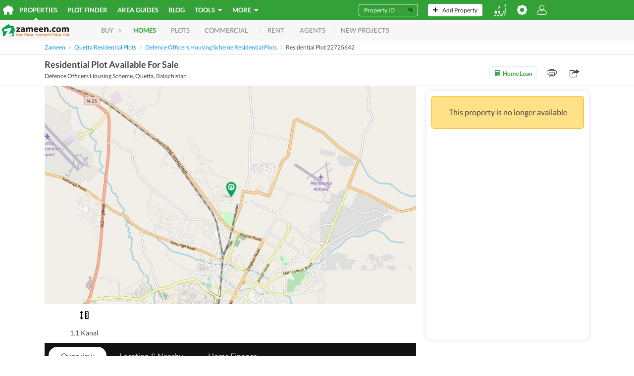

--- FILE ---
content_type: text/html; charset=utf-8
request_url: https://www.google.com/recaptcha/api2/aframe
body_size: 270
content:
<!DOCTYPE HTML><html><head><meta http-equiv="content-type" content="text/html; charset=UTF-8"></head><body><script nonce="YEgfGD8EUZslYJvGsQszqg">/** Anti-fraud and anti-abuse applications only. See google.com/recaptcha */ try{var clients={'sodar':'https://pagead2.googlesyndication.com/pagead/sodar?'};window.addEventListener("message",function(a){try{if(a.source===window.parent){var b=JSON.parse(a.data);var c=clients[b['id']];if(c){var d=document.createElement('img');d.src=c+b['params']+'&rc='+(localStorage.getItem("rc::a")?sessionStorage.getItem("rc::b"):"");window.document.body.appendChild(d);sessionStorage.setItem("rc::e",parseInt(sessionStorage.getItem("rc::e")||0)+1);localStorage.setItem("rc::h",'1763924854999');}}}catch(b){}});window.parent.postMessage("_grecaptcha_ready", "*");}catch(b){}</script></body></html>

--- FILE ---
content_type: text/javascript; charset=UTF-8
request_url: https://www.zameen.com/assets/2080.5201e185f9678990.js
body_size: 3641
content:
(self.webpackChunkmustang=self.webpackChunkmustang||[]).push([[2080],{72080:(e,t,n)=>{var i=function(e,t){if(Array.isArray(e))return e;if(Symbol.iterator in Object(e))return function(e,t){var n=[],i=!0,a=!1,o=void 0;try{for(var r,l=e[Symbol.iterator]();!(i=(r=l.next()).done)&&(n.push(r.value),!t||n.length!==t);i=!0);}catch(e){a=!0,o=e}finally{try{!i&&l.return&&l.return()}finally{if(a)throw o}}return n}(e,t);throw TypeError("Invalid attempt to destructure non-iterable instance")},a=Object.assign||function(e){for(var t=1;t<arguments.length;t++){var n=arguments[t];for(var i in n)Object.prototype.hasOwnProperty.call(n,i)&&(e[i]=n[i])}return e},o=function(){function e(e,t){for(var n=0;n<t.length;n++){var i=t[n];i.enumerable=i.enumerable||!1,i.configurable=!0,"value"in i&&(i.writable=!0),Object.defineProperty(e,i.key,i)}}return function(t,n,i){return n&&e(t.prototype,n),i&&e(t,i),t}}(),r=d(n(63696)),l=d(n(62688)),s=function(e){if(e&&e.__esModule)return e;var t={};if(null!=e)for(var n in e)Object.prototype.hasOwnProperty.call(e,n)&&(t[n]=e[n]);return t.default=e,t}(n(30781)),u=d(n(54975));function d(e){return e&&e.__esModule?e:{default:e}}function h(e,t,n){return t in e?Object.defineProperty(e,t,{value:n,enumerable:!0,configurable:!0,writable:!0}):e[t]=n,e}function c(e,t){if(!(e instanceof t))throw TypeError("Cannot call a class as a function")}function f(e,t){if(!e)throw ReferenceError("this hasn't been initialised - super() hasn't been called");return t&&("object"==typeof t||"function"==typeof t)?t:e}function v(e,t){if("function"!=typeof t&&null!==t)throw TypeError("Super expression must either be null or a function, not "+typeof t);e.prototype=Object.create(t&&t.prototype,{constructor:{value:e,enumerable:!1,writable:!0,configurable:!0}}),t&&(Object.setPrototypeOf?Object.setPrototypeOf(e,t):e.__proto__=t)}function p(e){return["rheostat","vertical"===e.orientation?"rheostat-vertical":"rheostat-horizontal"].concat(e.className.split(" ")).join(" ")}var g=Object.prototype.hasOwnProperty,m=l.default.arrayOf(l.default.number),S=l.default.oneOfType([l.default.func,l.default.string]);function P(e){return Number(e.currentTarget.getAttribute("data-handle-key"))}function y(e,t=!1){e.stopPropagation(),t||e.preventDefault()}var E=function(e){function t(){return c(this,t),f(this,(t.__proto__||Object.getPrototypeOf(t)).apply(this,arguments))}return v(t,e),o(t,[{key:"render",value:function(){return r.default.createElement("button",a({},this.props,{type:"button"}))}}]),t}(r.default.Component),b={algorithm:l.default.shape({getValue:l.default.func,getPosition:l.default.func}),children:l.default.node,className:l.default.string,disabled:l.default.bool,handle:S,max:l.default.number,min:l.default.number,onClick:l.default.func,onChange:l.default.func,onKeyPress:l.default.func,onSliderDragEnd:l.default.func,onSliderDragMove:l.default.func,onSliderDragStart:l.default.func,onValuesUpdated:l.default.func,orientation:l.default.oneOf(["horizontal","vertical"]),pitComponent:S,pitPoints:m,progressBar:S,snap:l.default.bool,snapPoints:m,getNextHandlePosition:l.default.func,values:m},C={algorithm:u.default,className:"",children:null,disabled:!1,handle:E,max:s.PERCENT_FULL,min:s.PERCENT_EMPTY,onClick:null,onChange:null,onKeyPress:null,onSliderDragEnd:null,onSliderDragMove:null,onSliderDragStart:null,onValuesUpdated:null,orientation:"horizontal",pitComponent:null,pitPoints:[],progressBar:"div",snap:!1,snapPoints:[],getNextHandlePosition:null,values:[s.PERCENT_EMPTY]},N=function(e){function t(e){c(this,t);var n=f(this,(t.__proto__||Object.getPrototypeOf(t)).call(this,e)),i=n.props,a=i.algorithm,o=i.max,r=i.min,l=i.values;return n.state={className:p(n.props),handlePos:l.map(function(e){return a.getPosition(e,r,o)}),handleDimensions:0,sliderBox:{},slidingIndex:null,values:l},n.getPublicState=n.getPublicState.bind(n),n.getSliderBoundingBox=n.getSliderBoundingBox.bind(n),n.getProgressStyle=n.getProgressStyle.bind(n),n.getMinValue=n.getMinValue.bind(n),n.getMaxValue=n.getMaxValue.bind(n),n.getHandleDimensions=n.getHandleDimensions.bind(n),n.getClosestSnapPoint=n.getClosestSnapPoint.bind(n),n.getSnapPosition=n.getSnapPosition.bind(n),n.getNextPositionForKey=n.getNextPositionForKey.bind(n),n.getNextState=n.getNextState.bind(n),n.handleClick=n.handleClick.bind(n),n.getClosestHandle=n.getClosestHandle.bind(n),n.setStartSlide=n.setStartSlide.bind(n),n.startMouseSlide=n.startMouseSlide.bind(n),n.startTouchSlide=n.startTouchSlide.bind(n),n.handleMouseSlide=n.handleMouseSlide.bind(n),n.handleTouchSlide=n.handleTouchSlide.bind(n),n.handleSlide=n.handleSlide.bind(n),n.endSlide=n.endSlide.bind(n),n.handleKeydown=n.handleKeydown.bind(n),n.validatePosition=n.validatePosition.bind(n),n.validateValues=n.validateValues.bind(n),n.canMove=n.canMove.bind(n),n.fireChangeEvent=n.fireChangeEvent.bind(n),n.slideTo=n.slideTo.bind(n),n.updateNewValues=n.updateNewValues.bind(n),n.setRef=n.setRef.bind(n),n.invalidatePitStyleCache=n.invalidatePitStyleCache.bind(n),n.pitStyleCache={},n}return v(t,e),o(t,[{key:"UNSAFE_componentWillReceiveProps",value:function(e){var t=this.props,n=t.className,i=t.disabled,a=t.min,o=t.max,r=t.orientation,l=t.pitPoints,s=t.algorithm,u=this.state,d=u.values,h=u.slidingIndex,c=e.min!==a||e.max!==o,f=d.length!==e.values.length||d.some(function(t,n){return e.values[n]!==t}),v=e.className!==n||e.orientation!==r,g=e.algorithm!==s,m=e.pitPoints!==l,S=e.disabled&&!i;v&&this.setState({className:p(e)}),(c||f)&&this.updateNewValues(e),(c||m||v||g)&&this.invalidatePitStyleCache(),S&&null!==h&&this.endSlide()}},{key:"getPublicState",value:function(){var e=this.props,t=e.min;return{max:e.max,min:t,values:this.state.values}}},{key:"getSliderBoundingBox",value:function(){var e=this.rheostat,t=e.getDOMNode?e.getDOMNode():e,n=t.getBoundingClientRect();return{height:n.height||t.clientHeight,left:n.left,top:n.top,width:n.width||t.clientWidth}}},{key:"getProgressStyle",value:function(e){var t=this.props.orientation,n=this.state.handlePos,i=n[e];if(0===e)return"vertical"===t?{height:String(i)+"%",top:0}:{left:0,width:String(i)+"%"};var a=n[e-1],o=i-a;return"vertical"===t?{height:o+"%",top:String(a)+"%"}:{left:String(a)+"%",width:o+"%"}}},{key:"getMinValue",value:function(e){var t=this.props.min,n=this.state.values;return n[e-1]?Math.max(t,n[e-1]):t}},{key:"getMaxValue",value:function(e){var t=this.props.max,n=this.state.values;return n[e+1]?Math.min(t,n[e+1]):t}},{key:"getHandleDimensions",value:function(e,t){var n=e.currentTarget||null;return n?"vertical"===this.props.orientation?n.clientHeight/t.height*s.PERCENT_FULL/2:n.clientWidth/t.width*s.PERCENT_FULL/2:0}},{key:"getClosestSnapPoint",value:function(e){var t=this.props.snapPoints;return t.length?t.reduce(function(t,n){return Math.abs(t-e)<Math.abs(n-e)?t:n}):e}},{key:"getSnapPosition",value:function(e){var t=this.props,n=t.algorithm,i=t.max,a=t.min;if(!t.snap)return e;var o=n.getValue(e,a,i),r=this.getClosestSnapPoint(o);return n.getPosition(r,a,i)}},{key:"getNextPositionForKey",value:function(e,t){var n,a=this.state,o=a.handlePos,r=a.values,l=this.props,u=l.algorithm,d=l.max,c=l.min,f=l.snapPoints,v=l.snap,p=r[e],m=o[e],S=m,P=1;d>=100?m=Math.round(m):P=100/(d-c);var y=null;v&&(y=f.indexOf(this.getClosestSnapPoint(r[e])));var E=(h(n={},s.KEYS.LEFT,function(e){return -1*e}),h(n,s.KEYS.RIGHT,function(e){return 1*e}),h(n,s.KEYS.UP,function(e){return 1*e}),h(n,s.KEYS.DOWN,function(e){return -1*e}),h(n,s.KEYS.PAGE_DOWN,function(e){return e>1?-e:-10*e}),h(n,s.KEYS.PAGE_UP,function(e){return e>1?e:10*e}),n);if(g.call(E,t))m+=E[t](P),v&&(m>S?y<f.length-1&&(p=f[y+1]):y>0&&(p=f[y-1]));else if(t===s.KEYS.HOME)m=s.PERCENT_EMPTY,v&&(p=i(f,1)[0]);else{if(t!==s.KEYS.END)return null;m=s.PERCENT_FULL,v&&(p=f[f.length-1])}return v?u.getPosition(p,c,d):m}},{key:"getNextState",value:function(e,t){var n=this.state.handlePos,i=this.props,a=i.max,o=i.min,r=i.algorithm,l=this.validatePosition(e,t),s=n.map(function(t,n){return n===e?l:t});return{handlePos:s,values:s.map(function(e){return r.getValue(e,o,a)})}}},{key:"getClosestHandle",value:function(e){var t=this.state.handlePos;return t.reduce(function(n,i,a){return Math.abs(t[a]-e)<Math.abs(t[n]-e)?a:n},0)}},{key:"setStartSlide",value:function(e){var t=this.getSliderBoundingBox();this.setState({handleDimensions:this.getHandleDimensions(e,t),sliderBox:t,slidingIndex:P(e)})}},{key:"setRef",value:function(e){this.rheostat=e}},{key:"startMouseSlide",value:function(e){this.setStartSlide(e,e.clientX,e.clientY),"function"==typeof document.addEventListener?(document.addEventListener("mousemove",this.handleMouseSlide,!1),document.addEventListener("mouseup",this.endSlide,!1)):(document.attachEvent("onmousemove",this.handleMouseSlide),document.attachEvent("onmouseup",this.endSlide)),y(e)}},{key:"startTouchSlide",value:function(e){var t=this.props.onSliderDragStart;if(!(e.changedTouches.length>1)){var n=e.changedTouches[0];this.setStartSlide(e,n.clientX,n.clientY),document.addEventListener("touchmove",this.handleTouchSlide,!1),document.addEventListener("touchend",this.endSlide,!1),t&&t(),y(e,!0)}}},{key:"handleMouseSlide",value:function(e){null!==this.state.slidingIndex&&(this.handleSlide(e.clientX,e.clientY),y(e))}},{key:"handleTouchSlide",value:function(e){if(null!==this.state.slidingIndex){if(e.changedTouches.length>1){this.endSlide();return}var t=e.changedTouches[0];this.handleSlide(t.clientX,t.clientY),y(e,!0)}}},{key:"handleSlide",value:function(e,t){var n=this.props,i=n.orientation,a=n.onSliderDragMove,o=this.state,r=o.slidingIndex,l=o.sliderBox,u="vertical"===i?(t-l.top)/l.height*s.PERCENT_FULL:(e-l.left)/l.width*s.PERCENT_FULL;this.slideTo(r,u),this.canMove(r,u)&&a&&a()}},{key:"endSlide",value:function(){var e=this,t=this.props,n=t.onSliderDragEnd,i=t.snap,a=this.state,o=a.slidingIndex,r=a.handlePos;if(this.setState({slidingIndex:null}),"function"==typeof document.removeEventListener?(document.removeEventListener("mouseup",this.endSlide,!1),document.removeEventListener("touchend",this.endSlide,!1),document.removeEventListener("touchmove",this.handleTouchSlide,!1),document.removeEventListener("mousemove",this.handleMouseSlide,!1)):(document.detachEvent("onmousemove",this.handleMouseSlide),document.detachEvent("onmouseup",this.endSlide)),n&&n(),i){var l=this.getSnapPosition(r[o]);this.slideTo(o,l,function(){return e.fireChangeEvent()})}else this.fireChangeEvent()}},{key:"handleClick",value:function(e){var t=this;if(!e.target.getAttribute("data-handle-key")){var n=this.props,i=n.orientation,a=n.onClick,o=this.getSliderBoundingBox(),r=("vertical"===i?(e.clientY-o.top)/o.height:(e.clientX-o.left)/o.width)*s.PERCENT_FULL,l=this.getClosestHandle(r),u=this.getSnapPosition(r);this.slideTo(l,u,function(){return t.fireChangeEvent()}),a&&a()}}},{key:"handleKeydown",value:function(e){var t=this,n=P(e);if(e.keyCode===s.KEYS.ESC){e.currentTarget.blur();return}var i=this.getNextPositionForKey(n,e.keyCode);if(null!==i){if(this.canMove(n,i)){this.slideTo(n,i,function(){return t.fireChangeEvent()});var a=this.props.onKeyPress;a&&a()}y(e)}}},{key:"userAdjustPosition",value:function(e,t){var n=this.props.getNextHandlePosition,i=t;if(n&&(Number.isNaN(i=parseFloat(n(e,t)))||i<s.PERCENT_EMPTY||i>s.PERCENT_FULL))throw TypeError("getNextHandlePosition returned invalid position. Valid positions are floats between 0 and 100");return i}},{key:"validatePosition",value:function(e,t){var n=this.state,i=n.handlePos,a=n.handleDimensions;return Math.max(Math.min(this.userAdjustPosition(e,t),void 0!==i[e+1]?i[e+1]-a:s.PERCENT_FULL),void 0!==i[e-1]?i[e-1]+a:s.PERCENT_EMPTY)}},{key:"validateValues",value:function(e,t){var n=t||this.props,i=n.max,a=n.min;return e.map(function(e,t,n){var o=Math.max(Math.min(e,i),a);return n.length&&o<n[t-1]?n[t-1]:o})}},{key:"canMove",value:function(e,t){var n=this.state,i=n.handlePos,a=n.handleDimensions;return!(t<s.PERCENT_EMPTY)&&!(t>s.PERCENT_FULL)&&!(t>(void 0!==i[e+1]?i[e+1]-a:1/0))&&!(t<(void 0!==i[e-1]?i[e-1]+a:-1/0))}},{key:"fireChangeEvent",value:function(){var e=this.props.onChange;e&&e(this.getPublicState())}},{key:"slideTo",value:function(e,t,n){var i=this,a=this.getNextState(e,t);this.setState(a,function(){var e=i.props.onValuesUpdated;e&&e(i.getPublicState()),n&&n()})}},{key:"updateNewValues",value:function(e){var t=this;if(null===this.state.slidingIndex){var n=e.max,i=e.min,a=e.values,o=this.props.algorithm,r=this.validateValues(a,e);this.setState({handlePos:r.map(function(e){return o.getPosition(e,i,n)}),values:r},function(){return t.fireChangeEvent()})}}},{key:"invalidatePitStyleCache",value:function(){this.pitStyleCache={}}},{key:"render",value:function(){var e=this,t=this.props,n=t.algorithm,i=t.children,a=t.disabled,o=t.handle,l=t.max,s=t.min,u=t.orientation,d=t.pitComponent,h=t.pitPoints,c=t.progressBar,f=this.state,v=f.className,p=f.handlePos,g=f.values;return r.default.createElement("div",{className:v,ref:this.setRef,onClick:a?void 0:this.handleClick,style:{position:"relative"}},r.default.createElement("div",{className:"rheostat-background"}),p.map(function(t,n){var i="vertical"===u?{top:String(t)+"%",position:"absolute"}:{left:String(t)+"%",position:"absolute"};return r.default.createElement(o,{"aria-valuemax":e.getMaxValue(n),"aria-valuemin":e.getMinValue(n),"aria-valuenow":g[n],"aria-disabled":a,"data-handle-key":n,className:"rheostat-handle",key:"handle-"+String(n),onClick:e.killEvent,onKeyDown:a?void 0:e.handleKeydown,onMouseDown:a?void 0:e.startMouseSlide,onTouchStart:a?void 0:e.startTouchSlide,role:"slider",style:i,tabIndex:0})}),p.map(function(t,n,i){return 0===n&&i.length>1?null:r.default.createElement(c,{className:"rheostat-progress",key:"progress-bar-"+String(n),style:e.getProgressStyle(n)})}),d&&h.map(function(t){var i=e.pitStyleCache[t];if(!i){var a=n.getPosition(t,s,l);i="vertical"===u?{top:String(a)+"%",position:"absolute"}:{left:String(a)+"%",position:"absolute"},e.pitStyleCache[t]=i}return r.default.createElement(d,{key:"pit-"+String(t),style:i},t)}),i)}}]),t}(r.default.Component);N.propTypes=b,N.defaultProps=C,t.A=N},54975:(e,t)=>{Object.defineProperty(t,"__esModule",{value:!0}),t.default={getPosition:function(e,t,n){return(e-t)/(n-t)*100},getValue:function(e,t,n){return 0===e?t:100===e?n:Math.round(e/100*(n-t)+t)}}},30781:(e,t)=>{Object.defineProperty(t,"__esModule",{value:!0}),t.KEYS={DOWN:40,END:35,ESC:27,HOME:36,LEFT:37,PAGE_DOWN:34,PAGE_UP:33,RIGHT:39,UP:38},t.PERCENT_EMPTY=0,t.PERCENT_FULL=100}}]);
//# sourceMappingURL=2080.8997804be22de866.js.map

--- FILE ---
content_type: image/svg+xml; charset=UTF-8
request_url: https://www.zameen.com/assets/iconHbfcBank_noinline.e38973a19243c9020ae8b0970c382322.svg
body_size: 1008
content:
<svg xmlns="http://www.w3.org/2000/svg" width="62" height="40" viewBox="0 0 62 40"><defs><style>.a{fill:none;}.b{fill:#009789;}</style></defs><rect class="a" width="62" height="40"/><g transform="translate(3.151 2.099)"><path class="b" d="M25.646,1.875,50.165,12.43,25.135,0,6,11.364,10.887,13.3Z" transform="translate(2.523)"/><path d="M5.862,10.662l1.207-.17.8-.128,1.421-.284h.156a.157.157,0,0,1,.142.17l-2.6,10.384a27.3,27.3,0,0,1,2.4-3.168,4.5,4.5,0,0,1,3-1.733,1.889,1.889,0,0,1,1.065.369,1.421,1.421,0,0,1,.526,1.264,2.486,2.486,0,0,1,0,.568,4.942,4.942,0,0,1-.142.625l-1.7,5.611a4.26,4.26,0,0,0-.114.455,1.591,1.591,0,0,0,0,.384.4.4,0,0,0,.1.3.3.3,0,0,0,.256.085,1.264,1.264,0,0,0,.852-.5,14.49,14.49,0,0,0,1.136-1.421l.313.284a11.28,11.28,0,0,1-1.421,1.776,2.969,2.969,0,0,1-2.031.994,1.108,1.108,0,0,1-.781-.284,1.122,1.122,0,0,1-.327-.838,1.72,1.72,0,0,1,0-.284.486.486,0,0,1,.071-.313l1.79-6.819a1.122,1.122,0,0,0,0-.185.824.824,0,0,0-.156-.668.71.71,0,0,0-.469-.17c-.526,0-1.179.426-1.975,1.264a15.9,15.9,0,0,0-2,2.557,9.815,9.815,0,0,0-.852,1.733c-.185.54-.554,1.79-1.094,3.75H3.66l3.722-14.12a1.605,1.605,0,0,0,0-.256,1.009,1.009,0,0,0,0-.2c0-.341-.114-.54-.327-.6a4.091,4.091,0,0,0-1.25,0v-.426Zm37.048,1.08a1.136,1.136,0,0,1-.256.7.867.867,0,0,1-.71.327.938.938,0,0,1-.653-.241.852.852,0,0,1-.256-.6,2.67,2.67,0,0,1,.227-.8.341.341,0,0,0-.156-.27.753.753,0,0,0-.4-.1c-.753,0-1.421.625-1.889,1.861a24.946,24.946,0,0,0-.966,3.637h2.585l-.156.767H37.7l-1.7,7.515a15.868,15.868,0,0,1-1.847,4.9A3.4,3.4,0,0,1,31.2,31.275a2.046,2.046,0,0,1-1.35-.455,1.321,1.321,0,0,1-.526-1.009,1.037,1.037,0,0,1,.227-.639.781.781,0,0,1,.668-.313.994.994,0,0,1,.682.256.866.866,0,0,1,.227.739.724.724,0,0,1-.114.412,1.207,1.207,0,0,0-.128.313c0,.071,0,.128.142.17a.98.98,0,0,0,.341.071c.653,0,1.207-.526,1.662-1.563a10.91,10.91,0,0,0,.7-2.244l2.088-9.944H33.691l.156-.781h2.188A13.5,13.5,0,0,1,37.625,12.3a3.793,3.793,0,0,1,3.225-1.989,2.358,2.358,0,0,1,1.421.455,1.321,1.321,0,0,1,.6,1.023Zm4.716,4.148a2.841,2.841,0,0,1,2.046.639,1.833,1.833,0,0,1,.625,1.236,1.08,1.08,0,0,1-.994,1.151h-.1a.952.952,0,0,1-.71-.27.838.838,0,0,1-.284-.653,1.335,1.335,0,0,1,.185-.653,1.548,1.548,0,0,0,.2-.44.412.412,0,0,0-.242-.355A1.42,1.42,0,0,0,47.6,16.4a3.878,3.878,0,0,0-3.253,2.088,8.083,8.083,0,0,0-1.421,4.446,3.353,3.353,0,0,0,.554,2.046,1.946,1.946,0,0,0,1.662.753,3.338,3.338,0,0,0,1.733-.511A6.932,6.932,0,0,0,48.422,23.9l.085-.1.341.256a8.722,8.722,0,0,1-1.563,1.591,5.029,5.029,0,0,1-2.955.966,3.381,3.381,0,0,1-2.514-.994,3.736,3.736,0,0,1-.966-2.713A6.833,6.833,0,0,1,43,18.064a6.321,6.321,0,0,1,4.588-2.188Z" transform="translate(1.539 4.239)"/><path class="b" d="M19.379,10.421a3.381,3.381,0,0,1-.085.526L15.7,26.146h0A9.461,9.461,0,0,1,18.413,9.384h.142a1.321,1.321,0,0,1,.327,0,.6.6,0,0,1,.426.256.7.7,0,0,1,.114.327A2.174,2.174,0,0,1,19.379,10.421ZM21.836,9l-2.259,9.944a17.047,17.047,0,0,1,2.017-2.614,4.787,4.787,0,0,1,3.1-1.421,3.21,3.21,0,0,1,2.472.909,3.409,3.409,0,0,1,1.009,2.4,8.779,8.779,0,0,1-2.77,6.449,8.594,8.594,0,0,1-5.938,3.1,5.866,5.866,0,0,1-.71,0A9.55,9.55,0,1,0,23.683,9.313,9.134,9.134,0,0,0,21.836,9Z" transform="translate(4.927 3.785)"/><path class="b" d="M22.148,21.569c-1.335,2.131-2.841,3.239-4.461,3.3a1.619,1.619,0,0,1-1.108-.284,1.094,1.094,0,0,1-.369-.838,12.785,12.785,0,0,1,1.534-5.682c1.25-2.628,2.6-3.963,4.063-4.02a1.833,1.833,0,0,1,1.421.582,2.415,2.415,0,0,1,.625,1.676A9.361,9.361,0,0,1,22.148,21.569Z" transform="translate(6.817 5.904)"/><path d="M19.675,1.875,44.193,12.43,19.163,0,0,11.364,4.915,13.3Z"/><rect class="b" width="25.669" height="1.321" transform="translate(4.588 32.744)"/><rect class="b" width="16.166" height="1.321" transform="translate(37.659 32.744)"/></g></svg>

--- FILE ---
content_type: text/javascript; charset=UTF-8
request_url: https://www.zameen.com/assets/imageSlideShow.7ae463f4dc232180.js
body_size: 3557
content:
"use strict";(self.webpackChunkmustang=self.webpackChunkmustang||[]).push([[3638],{69259:(e,t,r)=>{r.d(t,{A:()=>p});var n=r(63696),o=r(28336),i=r(693),l=r(73185);function a(e){return(a="function"==typeof Symbol&&"symbol"==typeof Symbol.iterator?function(e){return typeof e}:function(e){return e&&"function"==typeof Symbol&&e.constructor===Symbol&&e!==Symbol.prototype?"symbol":typeof e})(e)}var s=["trigger"];function c(e,t){var r=Object.keys(e);if(Object.getOwnPropertySymbols){var n=Object.getOwnPropertySymbols(e);t&&(n=n.filter(function(t){return Object.getOwnPropertyDescriptor(e,t).enumerable})),r.push.apply(r,n)}return r}function u(e){for(var t=1;t<arguments.length;t++){var r=null!=arguments[t]?arguments[t]:{};t%2?c(Object(r),!0).forEach(function(t){var n,o;n=t,o=r[t],(n=function(e){var t=function(e,t){if("object"!==a(e)||null===e)return e;var r=e[Symbol.toPrimitive];if(void 0!==r){var n=r.call(e,t||"default");if("object"!==a(n))return n;throw TypeError("@@toPrimitive must return a primitive value.")}return("string"===t?String:Number)(e)}(e,"string");return"symbol"===a(t)?t:String(t)}(n))in e?Object.defineProperty(e,n,{value:o,enumerable:!0,configurable:!0,writable:!0}):e[n]=o}):Object.getOwnPropertyDescriptors?Object.defineProperties(e,Object.getOwnPropertyDescriptors(r)):c(Object(r)).forEach(function(t){Object.defineProperty(e,t,Object.getOwnPropertyDescriptor(r,t))})}return e}let p=function(e){return(0,o.A)(function(t){var r=t.trigger,o=function(e,t){if(null==e)return{};var r,n,o=function(e,t){if(null==e)return{};var r,n,o={},i=Object.keys(e);for(n=0;n<i.length;n++)r=i[n],t.indexOf(r)>=0||(o[r]=e[r]);return o}(e,t);if(Object.getOwnPropertySymbols){var i=Object.getOwnPropertySymbols(e);for(n=0;n<i.length;n++)r=i[n],!(t.indexOf(r)>=0)&&Object.prototype.propertyIsEnumerable.call(e,r)&&(o[r]=e[r])}return o}(t,s);return n.createElement(e,u(u({},o),{},{trackInsideImage:function(){return r(i.A.INSIDE_IMAGE_VIEW,{view_section:l.A.PROPERTY_DETAIL})},trackPanoramaView:function(){return r(i.A.PANORAMA_VIEW,{view_section:l.A.PROPERTY_DETAIL})},trackVideoPlay:function(){return r(i.A.VIDEO_PLAY,{view_section:l.A.PROPERTY_DETAIL})},trackVirtualTourGalleryOpen:function(){return r(i.A.VIRTUAL_TOUR_GALLERY_OPEN,{view_section:l.A.PROPERTY_DETAIL})},trackGallerySwipe:function(){var e=arguments.length>0&&void 0!==arguments[0]?arguments[0]:l.A.SEARCH_RESULTS;setTimeout(function(){r(i.A.GALLERY_SWIPE,{view_section:e})})}}))})}},76414:(e,t,r)=>{r.d(t,{i:()=>u,b:()=>c});var n=r(63696),o=r(71633),i=r.n(o),l=r(98018);let a={arrowContainer:"_4c37362f",arrow:"d779d0ec",rotate:"_5d5514c0"};function s(e){return(s="function"==typeof Symbol&&"symbol"==typeof Symbol.iterator?function(e){return typeof e}:function(e){return e&&"function"==typeof Symbol&&e.constructor===Symbol&&e!==Symbol.prototype?"symbol":typeof e})(e)}var c=Object.freeze({LEFT:0,RIGHT:1}),u=function(e){if(!0===e.disabled)return null;var t,r,o,u,p,h,d=i()(null!==(p=e.arrowIconStyle)&&void 0!==p?p:a.arrow,(r={},o=a.rotate,u=e.direction===c.LEFT,(t=function(e,t){if("object"!==s(e)||null===e)return e;var r=e[Symbol.toPrimitive];if(void 0!==r){var n=r.call(e,t||"default");if("object"!==s(n))return n;throw TypeError("@@toPrimitive must return a primitive value.")}return("string"===t?String:Number)(e)}(o,"string"),(o="symbol"===s(t)?t:String(t))in r)?Object.defineProperty(r,o,{value:u,enumerable:!0,configurable:!0,writable:!0}):r[o]=u,r));return n.createElement("div",{className:null!==(h=e.customArrowContainerStyle)&&void 0!==h?h:e.className?"".concat(a.arrowContainer," ").concat(e.className):a.arrowContainer,onClick:e.onClick,role:e.onClick?"button":void 0},e.customArrow?n.createElement(e.customArrow,{className:d}):n.createElement(l.A,{className:d}))}},89764:(e,t,r)=>{r.r(t),r.d(t,{default:()=>x});var n=r(63696),o=r(71633),i=r.n(o),l=r(3583),a=r.n(l),s=r(7207),c=r.n(s),u=r(98364),p=r(57454),h=r(43469),d=r(19089),f=r(34838),y=r(69259),b=r(29707),m=r(76414),v=r(48655);let g={panelRight:"b6989dd6",panelLeft:"_0cca568c",arrowLeft:"f05aa563",hiddenLeft:"_0d22ab12",arrowRight:"_84b3f07c",hiddenRight:"_7476de91",container:"e5523a57",left:"_0b7af47d",right:"_6e8d473a",rightVideo:"_3f020338"};function w(e){return(w="function"==typeof Symbol&&"symbol"==typeof Symbol.iterator?function(e){return typeof e}:function(e){return e&&"function"==typeof Symbol&&e.constructor===Symbol&&e!==Symbol.prototype?"symbol":typeof e})(e)}let C=function(e){if(e.disabled)return null;var t,r,o,l,a,s=e.direction===m.b.LEFT,c=e.visible?g.panelLeft:"".concat(g.panelLeft," ").concat(g.hiddenLeft),u=e.visible?g.panelRight:"".concat(g.panelRight," ").concat(g.hiddenRight),p=s?g.arrowLeft:g.arrowRight,h=s?e.leftArrowStyle:e.rightArrowStyle,d=e.swiping?"":"".concat(null!==(a=e.containerStyle)&&void 0!==a?a:g.container," ").concat(s?g.left:g.right),f=i()(d,(r={},o=g.rightVideo,l=e.withVideos,(t=function(e,t){if("object"!==w(e)||null===e)return e;var r=e[Symbol.toPrimitive];if(void 0!==r){var n=r.call(e,t||"default");if("object"!==w(n))return n;throw TypeError("@@toPrimitive must return a primitive value.")}return("string"===t?String:Number)(e)}(o,"string"),(o="symbol"===w(t)?t:String(t))in r)?Object.defineProperty(r,o,{value:l,enumerable:!0,configurable:!0,writable:!0}):r[o]=l,r));return n.createElement("div",{onClick:e.onClick,role:"button",className:f,"aria-label":e.direction===m.b.LEFT?"Left arrow":"Right arrow"},n.createElement("div",{disabled:e.disabled,className:s?c:u},n.createElement(m.i,{onClick:e.onClick,direction:e.direction,customArrow:e.customArrow,className:p,customArrowContainerStyle:h,arrowIconStyle:e.arrowIconStyle})))};var S=r(78314),A=r(62795);let k={container:"_8556967a",fixedHeightContainer:"_369551d0",fullHeightContainer:"_40beb6ad",swipeableArea:"_79578a18",errorContainer:"_628814b8",image:"a599204d",fullScreenButton:"_8cc0fcf7",interactiveBanner:"f4aea4cc",mobileContainer:"eb4ef5a1"};var O=r(17469);function P(e){return(P="function"==typeof Symbol&&"symbol"==typeof Symbol.iterator?function(e){return typeof e}:function(e){return e&&"function"==typeof Symbol&&e.constructor===Symbol&&e!==Symbol.prototype?"symbol":typeof e})(e)}function E(){return(E=Object.assign?Object.assign.bind():function(e){for(var t=1;t<arguments.length;t++){var r=arguments[t];for(var n in r)Object.prototype.hasOwnProperty.call(r,n)&&(e[n]=r[n])}return e}).apply(this,arguments)}function I(e,t){return(I=Object.setPrototypeOf?Object.setPrototypeOf.bind():function(e,t){return e.__proto__=t,e})(e,t)}function T(e){if(void 0===e)throw ReferenceError("this hasn't been initialised - super() hasn't been called");return e}function _(e){return(_=Object.setPrototypeOf?Object.getPrototypeOf.bind():function(e){return e.__proto__||Object.getPrototypeOf(e)})(e)}function R(e,t,r){return(t=N(t))in e?Object.defineProperty(e,t,{value:r,enumerable:!0,configurable:!0,writable:!0}):e[t]=r,e}function N(e){var t=function(e,t){if("object"!==P(e)||null===e)return e;var r=e[Symbol.toPrimitive];if(void 0!==r){var n=r.call(e,t||"default");if("object"!==P(n))return n;throw TypeError("@@toPrimitive must return a primitive value.")}return("string"===t?String:Number)(e)}(e,"string");return"symbol"===P(t)?t:String(t)}var j=function(e){!function(e,t){if("function"!=typeof t&&null!==t)throw TypeError("Super expression must either be null or a function");e.prototype=Object.create(t&&t.prototype,{constructor:{value:e,writable:!0,configurable:!0}}),Object.defineProperty(e,"prototype",{writable:!1}),t&&I(e,t)}(l,e);var t,r,o=(t=function(){if("undefined"==typeof Reflect||!Reflect.construct||Reflect.construct.sham)return!1;if("function"==typeof Proxy)return!0;try{return Boolean.prototype.valueOf.call(Reflect.construct(Boolean,[],function(){})),!0}catch(e){return!1}}(),function(){var e,r=_(l);return e=t?Reflect.construct(r,arguments,_(this).constructor):r.apply(this,arguments),function(e,t){if(t&&("object"===P(t)||"function"==typeof t))return t;if(void 0!==t)throw TypeError("Derived constructors may only return object or undefined");return T(e)}(this,e)});function l(e){var t;return!function(e,t){if(!(e instanceof t))throw TypeError("Cannot call a class as a function")}(this,l),R(T(t=o.call(this,e)),"gallery",void 0),c()(T(t)),t.gallery=null,t.state={showArrows:!0,fullScreen:!1,index:t.props.startIndex},t}return r=[{key:"UNSAFE_componentWillReceiveProps",value:function(e){!this.gallery||a()(e.slideIndex)||e.slideIndex===this.state.index||(this.gallery.slideToIndex(e.slideIndex),this.setState({index:e.slideIndex}))}},{key:"onClick",value:function(){var e=this.gallery.getCurrentIndex(),t=this.props.photos[e];switch(this.props.onClick&&this.props.onClick(t),this.props.clickBehavior){case b.A.TOGGLE_ARROWS:t.type!==O.A.FLOOR_PLAN&&this.setState(function(e){return{showArrows:!e.showArrows}});return;case b.A.NEXT:return;default:t.type!==O.A.CONTACT_FORM&&t.type!==O.A.WHATSAPP_CONTACT_FORM&&this.onVisibilityChanged(!this.state.fullScreen)}}},{key:"onPhotoCountClick",value:function(){var e=this.gallery.getCurrentIndex(),t=this.props.photoCount?this.props.photoCount-1:0,r={index:e};e>t&&(this.gallery.slideToIndex(t),r.index=t),this.setState(r),this.onVisibilityChanged(!0),this.props.trackInsideImage()}},{key:"onPanoramaClick",value:function(){var e=this.gallery.getCurrentIndex(),t=this.props.photoCount,r={index:e};e!==t&&(r.index=t),this.setState(r),this.onVisibilityChanged(!0),this.props.trackPanoramaView()}},{key:"onVideoCountClick",value:function(){var e=this.gallery.getCurrentIndex(),t=this.props.photoCount+this.props.panoramaCount,r={index:e};e!==t&&(r.index=t),this.setState(r),this.onVisibilityChanged(!0),this.props.trackVideoPlay()}},{key:"onFloorPlansClick",value:function(){var e=this.gallery.getCurrentIndex(),t=this.props.photoCount+this.props.panoramaCount+this.props.videoCount,r={index:e};e!==t&&(r.index=t),this.setState(r),this.onVisibilityChanged(!0)}},{key:"renderLeftArrow",value:function(e,t){var r=this;return this.props.withoutArrows?null:n.createElement(C,{onClick:function(t){var n,o;e(t),null===(n=(o=r.props).onNavigate)||void 0===n||n.call(o)},disabled:t,direction:m.b.LEFT,visible:this.state.showArrows,swiping:this.props.swiping,video:this.props.withVideos,leftArrowStyle:this.props.leftArrowStyle,customArrow:this.props.customArrow,arrowIconStyle:this.props.arrowIconStyle,containerStyle:this.props.arrowContainerStyle})}},{key:"renderRightArrow",value:function(e,t){var r=this;return this.props.withoutArrows?null:n.createElement(C,{onClick:function(t){var n,o;e(t),null===(n=(o=r.props).onNavigate)||void 0===n||n.call(o)},disabled:t,direction:m.b.RIGHT,visible:this.state.showArrows,swiping:this.props.swiping,withVideos:this.props.withVideos,rightArrowStyle:this.props.rightArrowStyle,customArrow:this.props.customArrow,arrowIconStyle:this.props.arrowIconStyle,containerStyle:this.props.arrowContainerStyle})}},{key:"renderImage",value:function(e){return this.props.renderImage?this.props.renderImage(e):n.createElement(S.A,{imageID:e.id,className:k.image,loadingIndicator:n.createElement(d.A,null),alt:e.title,title:e.title,showCaption:this.props.showCaption})}},{key:"onSlide",value:function(e){this.setState({index:e}),this.props.onSlide&&this.props.onSlide(e)}},{key:"onFullScreenSlide",value:function(e){!a()(e)&&(this.props.onSlide&&this.props.onSlide(e),this.gallery&&this.gallery.slideToIndex(e))}},{key:"renderRightTopOverlay",value:function(e){var t,r;return(null===(t=this.props.photos[e])||void 0===t?void 0:t.type)===O.A.CONTACT_FORM||(null===(r=this.props.photos[e])||void 0===r?void 0:r.type)===O.A.WHATSAPP_CONTACT_FORM?function(){return null}:null}},{key:"setNotVisible",value:function(){this.setState({fullScreen:!1})}},{key:"onVisibilityChanged",value:function(e){this.setState({fullScreen:e}),this.props.handleVisibilityChange&&this.props.handleVisibilityChange(e,this.setNotVisible,"Dialog")}},{key:"render",value:function(){var e,t=this,r=this.props.className?"".concat(k.container," ").concat(this.props.className):k.container,o=this.state.index,a=this.props.ariaLabel?{"aria-label":this.props.ariaLabel}:{};return n.createElement(u.Ay,{FallbackComponent:function(){return n.createElement("div",{className:k.errorContainer})},onError:l.handleError},n.createElement("div",E({className:i()((R(e={},k.fixedHeightContainer,this.props.renderChips),R(e,k.fullHeightContainer,!this.props.renderChips),R(e,k.mobileContainer,this.props.isMobile),R(e,"showThumbnails",this.props.showThumbnails),e))},a),this.props.renderInteractiveBanner&&n.createElement("div",{className:k.interactiveBanner},this.props.renderInteractiveBanner({onFloorPlansClick:this.onFloorPlansClick,onVideoClick:this.onVideoCountClick,onPanoramaClick:this.onPanoramaClick})),n.createElement(h._Q,{key:"slideShow",className:k.swipeableArea},n.createElement("div",{className:r},this.props.showFullscreenButton&&n.createElement("button",{className:k.fullScreenButton,onClick:function(){return t.onVisibilityChanged(!0)}}),n.createElement(p.A,{ref:function(e){t.gallery=e},lazyLoad:!0,items:this.props.photos,startIndex:this.props.startIndex,onClick:this.onClick,onSlide:this.props.fullscreenGallery?this.onFullScreenSlide:this.onSlide,onImageGalleryReady:this.props.onImageGalleryReady,onItemsGalleryChange:this.props.onItemsGalleryChange,showFullscreenButton:!1,showPlayButton:!1,renderItem:this.renderImage,renderThumbInner:this.props.renderThumbInner||l.renderThumbInner,renderLeftNav:this.renderLeftArrow,renderRightNav:this.renderRightArrow,showThumbnails:!!this.props.showThumbnails,slideDuration:this.props.slideDuration,swipeThreshold:1,preventDefaultTouchmoveEvent:!0,disableSwipe:this.props.disableGalleryNav,disableNavigation:this.props.disableGalleryNav}),this.props.renderOverlay&&this.props.renderOverlay({onPhotoClick:this.onPhotoCountClick,onPanoramaClick:this.onPanoramaClick,onVideoClick:this.onVideoCountClick,onFloorPlansClick:this.onFloorPlansClick,currentIndex:this.gallery?this.gallery.getCurrentIndex():0,numberOfItems:this.props.photos.length,renderRightTop:this.renderRightTopOverlay(o)}))),n.createElement(v.A,{key:"fullScreen",ariaLabel:"Fullscreen image gallery",startIndex:o,photos:this.props.photos,visible:this.state.fullScreen,swiping:this.props.swiping,onVisibilityChanged:this.onVisibilityChanged,showCaption:this.props.showCaption,slideDuration:this.props.slideDuration,onSlide:this.onFullScreenSlide,onNavigate:this.props.onNavigate,renderFullscreenContactButtons:this.props.renderFullscreenContactButtons}),this.props.renderTracker&&this.props.renderTracker()),this.props.renderChips&&this.props.renderChips({onPhotoClick:this.onPhotoCountClick,onPanoramaClick:this.onPanoramaClick,onVideoClick:this.onVideoCountClick,onFloorPlansClick:this.onFloorPlansClick}))}}],function(e,t){for(var r=0;r<t.length;r++){var n=t[r];n.enumerable=n.enumerable||!1,n.configurable=!0,"value"in n&&(n.writable=!0),Object.defineProperty(e,N(n.key),n)}}(l.prototype,r),Object.defineProperty(l,"prototype",{writable:!1}),l}(n.Component);R(j,"defaultProps",{showThumbnails:!1,showFullscreenButton:!1,clickBehavior:b.A.FULL_SCREEN,fullscreenGallery:!1,startIndex:0,disableGalleryNav:!1,slideDuration:250}),R(j,"renderThumbInner",function(e){return n.createElement(S.A,{imageID:e.id,size:A.D.TINY,alt:e.title,title:e.title})}),R(j,"handleError",function(e,t){(0,f.v)({e:e,msg:"Error while rendering image slide show",context:{stack:t}})});let x=(0,y.A)((0,h.jM)(j))}}]);
//# sourceMappingURL=imageSlideShow.4180b8525bbb8c2c.js.map

--- FILE ---
content_type: text/javascript; charset=UTF-8
request_url: https://www.zameen.com/assets/contactForm.4e8108f5079d1e64.js
body_size: 4339
content:
"use strict";(self.webpackChunkmustang=self.webpackChunkmustang||[]).push([[8003],{54922:(e,t,r)=>{r.d(t,{A:()=>n});let n={slideIn:"_16e1e84e",form:"f3c79aff",contactFormInput:"_292b99f9",contactFormButtons:"_94af0d6e",contactFormBorder:"c01d5841"}},48209:(e,t,r)=>{r.d(t,{A:()=>u});var n=r(63696);function o(e){return(o="function"==typeof Symbol&&"symbol"==typeof Symbol.iterator?function(e){return typeof e}:function(e){return e&&"function"==typeof Symbol&&e.constructor===Symbol&&e!==Symbol.prototype?"symbol":typeof e})(e)}function i(e,t){var r=Object.keys(e);if(Object.getOwnPropertySymbols){var n=Object.getOwnPropertySymbols(e);t&&(n=n.filter(function(t){return Object.getOwnPropertyDescriptor(e,t).enumerable})),r.push.apply(r,n)}return r}function a(e){for(var t=1;t<arguments.length;t++){var r=null!=arguments[t]?arguments[t]:{};t%2?i(Object(r),!0).forEach(function(t){var n,i;n=t,i=r[t],(n=function(e){var t=function(e,t){if("object"!==o(e)||null===e)return e;var r=e[Symbol.toPrimitive];if(void 0!==r){var n=r.call(e,t||"default");if("object"!==o(n))return n;throw TypeError("@@toPrimitive must return a primitive value.")}return("string"===t?String:Number)(e)}(e,"string");return"symbol"===o(t)?t:String(t)}(n))in e?Object.defineProperty(e,n,{value:i,enumerable:!0,configurable:!0,writable:!0}):e[n]=i}):Object.getOwnPropertyDescriptors?Object.defineProperties(e,Object.getOwnPropertyDescriptors(r)):i(Object(r)).forEach(function(t){Object.defineProperty(e,t,Object.getOwnPropertyDescriptor(r,t))})}return e}let u=function(e){return n.createElement("div",{className:e.buttonsClassName},!!e.contactButtons&&n.createElement(e.contactButtons,a(a({},e),{},{sendEmail:e.submitForm})))}},85191:(e,t,r)=>{r.r(t),r.d(t,{default:()=>ee});var n=r(63696),o=r(7207),i=r.n(o),a=r(69963),u=r(24319),s=r.n(u),c=r(67171),l=r.n(c),f=r(40134),p=r(60856),m=r(99229),b=r(3583),y=r.n(b),h=r(69135),d=r(6221),v=r(59449),g=r(61719),O=r(37763);r(58786);var S=r(13801),j=r(48209),P=r(69006),w=r(7434),A=r(1291),C=r(22051),E=r(20324);let k=function(){var e=(0,C.s9)(),t=(0,E.A)().rootDomain,r=h.A.getBrandName(e);return n.createElement(n.Fragment,null,n.createElement("p",null,n.createElement(A.x6,{id:"SiZ6Df",values:{brandName:r}})),n.createElement("p",null,n.createElement("strong",null,n.createElement(A.x6,{id:"KiJn9B"}),":"," "),n.createElement(A.x6,{id:"Fi2UjV",values:{domain:t}})))};var N=r(43469),_=r(26320);let I=function(e){return n.createElement(N.C_,{visible:e.visible,onVisibilityChanged:e.onVisibilityChanged,renderFooter:function(){return n.createElement(_.RB,{onClick:function(){return e.onVisibilityChanged(!1)}})}},n.createElement(k,null))};var F=r(48396),V=r(27829);function D(e){return(D="function"==typeof Symbol&&"symbol"==typeof Symbol.iterator?function(e){return typeof e}:function(e){return e&&"function"==typeof Symbol&&e.constructor===Symbol&&e!==Symbol.prototype?"symbol":typeof e})(e)}function R(e,t){return(R=Object.setPrototypeOf?Object.setPrototypeOf.bind():function(e,t){return e.__proto__=t,e})(e,t)}function M(e){if(void 0===e)throw ReferenceError("this hasn't been initialised - super() hasn't been called");return e}function T(e){return(T=Object.setPrototypeOf?Object.getPrototypeOf.bind():function(e){return e.__proto__||Object.getPrototypeOf(e)})(e)}function x(e,t){var r=Object.keys(e);if(Object.getOwnPropertySymbols){var n=Object.getOwnPropertySymbols(e);t&&(n=n.filter(function(t){return Object.getOwnPropertyDescriptor(e,t).enumerable})),r.push.apply(r,n)}return r}function B(e){for(var t=1;t<arguments.length;t++){var r=null!=arguments[t]?arguments[t]:{};t%2?x(Object(r),!0).forEach(function(t){K(e,t,r[t])}):Object.getOwnPropertyDescriptors?Object.defineProperties(e,Object.getOwnPropertyDescriptors(r)):x(Object(r)).forEach(function(t){Object.defineProperty(e,t,Object.getOwnPropertyDescriptor(r,t))})}return e}function K(e,t,r){return(t=z(t))in e?Object.defineProperty(e,t,{value:r,enumerable:!0,configurable:!0,writable:!0}):e[t]=r,e}function z(e){var t=function(e,t){if("object"!==D(e)||null===e)return e;var r=e[Symbol.toPrimitive];if(void 0!==r){var n=r.call(e,t||"default");if("object"!==D(n))return n;throw TypeError("@@toPrimitive must return a primitive value.")}return("string"===t?String:Number)(e)}(e,"string");return"symbol"===D(t)?t:String(t)}var q="contact_form_persisted_values",G=function(e){return["name","email","phone"].reduce(function(t,r){return null!=e[r]?B(B({},t),{},K({},r,e[r])):t},{})},W=function(){var e=(0,O.Gq)(q);return null==e?{}:G(e)},Y=function(e){if(!e)return{name:"",email:"",phone:h.A.defaultPhoneNumber.prefix};var t=e.name,r=e.email,n=e.phoneNumber,o=n&&n.split(",")[0];return o&&""===o.split("-")[0]&&(o=h.A.defaultPhoneNumber.prefix+o),{name:t,email:r,phone:o?(0,g.vu)(o):h.A.defaultPhoneNumber.prefix}},H=function(e){!function(e,t){if("function"!=typeof t&&null!==t)throw TypeError("Super expression must either be null or a function");e.prototype=Object.create(t&&t.prototype,{constructor:{value:e,writable:!0,configurable:!0}}),Object.defineProperty(e,"prototype",{writable:!1}),t&&R(e,t)}(a,e);var t,r,o=(t=function(){if("undefined"==typeof Reflect||!Reflect.construct||Reflect.construct.sham)return!1;if("function"==typeof Proxy)return!0;try{return Boolean.prototype.valueOf.call(Reflect.construct(Boolean,[],function(){})),!0}catch(e){return!1}}(),function(){var e,r=T(a);return e=t?Reflect.construct(r,arguments,T(this).constructor):r.apply(this,arguments),function(e,t){if(t&&("object"===D(t)||"function"==typeof t))return t;if(void 0!==t)throw TypeError("Derived constructors may only return object or undefined");return M(e)}(this,e)});function a(e){!function(e,t){if(!(e instanceof t))throw TypeError("Cannot call a class as a function")}(this,a),t=o.call(this,e),i()(M(t));var t,r=Y(t.props.userProfile);return t.state=B(B(B({message:t.getMessage()},t.props.defaultValues||{}),r),{},{keepMeInformed:!y()(e.onKeepMeInformed)||t.props.defaultValues.keepMeInformed}),t}return r=[{key:"getMessage",value:function(){var e=arguments.length>0&&void 0!==arguments[0]?arguments[0]:this.props,t=e.i18n,r=e.message,n=e.referenceNumber,o=h.A.getBrandName(t),i=t._({id:"3bLSFt",values:{brandName:o,referenceNumber:n}});return r||i}},{key:"componentDidMount",value:function(){this.props.onRef&&this.props.onRef(this),this.props.autofill&&!this.props.userProfile&&this.setState(W())}},{key:"componentWillUnmount",value:function(){this.props.onRef&&this.props.onRef(void 0)}},{key:"UNSAFE_componentWillReceiveProps",value:function(e){var t=this;if(!e.userProfile&&this.props.userProfile){var r=Y(this.props.userProfile);this.setState(function(e){return{name:e.name===r.name?"":e.name,email:e.email===r.email?"":e.email,message:t.getMessage(),phone:e.phone===r.phone?h.A.defaultPhoneNumber.prefix:e.phone,keepMeInformed:e.keepMeInformed}})}else if(e.userProfile&&!this.props.userProfile){var n=Y(e.userProfile);this.setState({name:n.name,email:n.email,message:this.getMessage(),phone:n.phone})}else this.setState({message:this.getMessage(e)})}},{key:"close",value:function(){this.props.onSubmit&&this.props.onSubmit(),this.props.close()}},{key:"submit",value:function(e,t){if(this.props.autofill){var r=G(e);(0,O.SO)(q,r),this.setState(r)}this.props.submit(e,t)}},{key:"render",value:function(){var e=this,t=this.props.title?"".concat(F.A.form," ").concat(F.A.grow):F.A.form,r=this.props.buttonsClassName?"".concat(F.A.buttons," ").concat(this.props.buttonsClassName):F.A.buttons,o=this.props.inputClassName?this.props.inputClassName:"";switch(this.props.view){case V.Vw.success:return this.props.renderSuccessDialog({visible:!0,onVisibilityChanged:this.close,property:this.props.property});case V.Vw.form:return n.createElement(p.l1,{enableReinitialize:this.props.enableReinitialize,initialValues:this.state,onSubmit:function(t,r){return e.submit(t,r)},validationSchema:this.props.validationSchema(this.props.i18n)},function(i){var a=i.setFieldValue,u=i.submitForm,s=i.errors,c=i.touched,l=i.setFieldError,f=i.values;return n.createElement(p.lV,{className:"".concat(t," ").concat(F.A.className)},e.props.title&&n.createElement("span",{className:e.props.titleClassName||F.A.title},e.props.title),n.createElement(e.props.renderInputFields,B(B({FIELD_IDS:V.o0},e.props),{},{setFieldValue:a,submitForm:u,errors:s,touched:c,setFieldError:l,inputClassName:o,buttonsClassName:r,values:f})))});default:return null}}}],function(e,t){for(var r=0;r<t.length;r++){var n=t[r];n.enumerable=n.enumerable||!1,n.configurable=!0,"value"in n&&(n.writable=!0),Object.defineProperty(e,z(n.key),n)}}(a.prototype,r),Object.defineProperty(a,"prototype",{writable:!1}),a}(n.Component);K(H,"defaultProps",{renderInputFields:function(e){return n.createElement(n.Fragment,null,n.createElement(S.A,e),!h.A.disableAlerts&&!y()(e.onKeepMeInformed)&&n.createElement(P.A,e),n.createElement(j.A,e))},renderSuccessDialog:function(e){return n.createElement(I,e)},defaultValues:{keepMeInformed:null},validationSchema:function(e){return m.Ay.object().shape(l()((0,w.A)(e),["name","email","phone","message"]))},enableReinitialize:!0});var U=(0,f.connect)(function(e){return{userProfile:e.user.loggedIn?e.user.profile:null}})((0,v.X)((0,d.z)()(H)));function X(e){return(X="function"==typeof Symbol&&"symbol"==typeof Symbol.iterator?function(e){return typeof e}:function(e){return e&&"function"==typeof Symbol&&e.constructor===Symbol&&e!==Symbol.prototype?"symbol":typeof e})(e)}function L(){return(L=Object.assign?Object.assign.bind():function(e){for(var t=1;t<arguments.length;t++){var r=arguments[t];for(var n in r)Object.prototype.hasOwnProperty.call(r,n)&&(e[n]=r[n])}return e}).apply(this,arguments)}function J(e,t){return(J=Object.setPrototypeOf?Object.setPrototypeOf.bind():function(e,t){return e.__proto__=t,e})(e,t)}function Q(e){if(void 0===e)throw ReferenceError("this hasn't been initialised - super() hasn't been called");return e}function Z(e){return(Z=Object.setPrototypeOf?Object.getPrototypeOf.bind():function(e){return e.__proto__||Object.getPrototypeOf(e)})(e)}function $(e){var t=function(e,t){if("object"!==X(e)||null===e)return e;var r=e[Symbol.toPrimitive];if(void 0!==r){var n=r.call(e,t||"default");if("object"!==X(n))return n;throw TypeError("@@toPrimitive must return a primitive value.")}return("string"===t?String:Number)(e)}(e,"string");return"symbol"===X(t)?t:String(t)}let ee=function(e){!function(e,t){if("function"!=typeof t&&null!==t)throw TypeError("Super expression must either be null or a function");e.prototype=Object.create(t&&t.prototype,{constructor:{value:e,writable:!0,configurable:!0}}),Object.defineProperty(e,"prototype",{writable:!1}),t&&J(e,t)}(u,e);var t,r,o=(t=function(){if("undefined"==typeof Reflect||!Reflect.construct||Reflect.construct.sham)return!1;if("function"==typeof Proxy)return!0;try{return Boolean.prototype.valueOf.call(Reflect.construct(Boolean,[],function(){})),!0}catch(e){return!1}}(),function(){var e,r=Z(u);return e=t?Reflect.construct(r,arguments,Z(this).constructor):r.apply(this,arguments),function(e,t){if(t&&("object"===X(t)||"function"==typeof t))return t;if(void 0!==t)throw TypeError("Derived constructors may only return object or undefined");return Q(e)}(this,e)});function u(e){var t,r,n,a;return!function(e,t){if(!(e instanceof t))throw TypeError("Cannot call a class as a function")}(this,u),r=Q(t=o.call(this,e)),a=void 0,(n=$(n="reCaptcha"))in r?Object.defineProperty(r,n,{value:a,enumerable:!0,configurable:!0,writable:!0}):r[n]=a,i()(Q(t)),t.reCaptcha=null,t.state={successVisible:!1,values:{}},t}return r=[{key:"onSubmit",value:function(e){var t=this;this.setState({values:e},function(){t.reCaptcha?t.reCaptcha.execute():t.onCaptchaComplete()})}},{key:"close",value:function(){this.setState({successVisible:!1}),this.props.close&&this.props.close(),this.props.setFormSubmitted&&this.props.setFormSubmitted(!1)}},{key:"onCaptchaComplete",value:function(){var e=this.state.values.keepMeInformed;if(this.props.onSendEmailClick){var t=this.state.values,r=t.name,n=t.email,o=t.phone,i=t.message,a=t.userType;this.props.onSendEmailClick(r,n,o,i,a,e)}this.props.onKeepMeInformed&&e&&this.props.onKeepMeInformed(this.state.values),this.setState({successVisible:!0}),this.props.setFormSubmitted&&this.props.setFormSubmitted(!0)}},{key:"getView",value:function(){return void 0!==this.props.view?this.props.view:this.state.successVisible?V.Vw.success:V.Vw.form}},{key:"render",value:function(){var e=this,t=window.CONFIG.runtime.STRAT_WITH_CAPTCHA&&!!window.CONFIG.runtime.STRAT_RECAPTCHA_KEY;return n.createElement(n.Fragment,null,n.createElement(U,L({autofill:!0,view:this.getView(),submit:this.onSubmit,close:this.close},s()(this.props,["view"]))),t&&n.createElement(a.A,{ref:function(t){e.reCaptcha=t},size:"invisible",sitekey:window.CONFIG.runtime.STRAT_RECAPTCHA_KEY,onChange:this.onCaptchaComplete}))}}],function(e,t){for(var r=0;r<t.length;r++){var n=t[r];n.enumerable=n.enumerable||!1,n.configurable=!0,"value"in n&&(n.writable=!0),Object.defineProperty(e,$(n.key),n)}}(u.prototype,r),Object.defineProperty(u,"prototype",{writable:!1}),u}(n.Component)},97878:(e,t,r)=>{r.r(t),r.d(t,{default:()=>c});var n=r(63696),o=r(54922),i=r(43469),a=r(59449),u=r(68789),s=["renderModalContents"];let c=(0,a.X)(function(e){var t=e.renderModalContents,r=void 0===t?function(e){return n.createElement(u.A,e)}:t,a=function(e,t){if(null==e)return{};var r,n,o=function(e,t){if(null==e)return{};var r,n,o={},i=Object.keys(e);for(n=0;n<i.length;n++)r=i[n],t.indexOf(r)>=0||(o[r]=e[r]);return o}(e,t);if(Object.getOwnPropertySymbols){var i=Object.getOwnPropertySymbols(e);for(n=0;n<i.length;n++)r=i[n],!(t.indexOf(r)>=0)&&Object.prototype.propertyIsEnumerable.call(e,r)&&(o[r]=e[r])}return o}(e,s);return n.createElement(i.p3,{visible:a.visible,onVisibilityChanged:a.onVisibilityChanged,className:a.slideInClassName||o.A.slideIn,setNotVisible:a.setNotVisible,height:a.height},n.createElement(r,a))})},7434:(e,t,r)=>{r.d(t,{A:()=>a});var n=r(99229),o=r(25776),i=r(27829);let a=function(e){return n.Ay.addMethod(n.Ay.string,"phone",function(t){return this.test("phone",t||e._({id:"nE505/"}),o.A)}),{name:n.Ay.string().min(i.oO.nameMinCharacters,e._({id:"O81DiN",values:{0:i.oO.nameMinCharacters}})).required(e._({id:"sPbvb0"})),email:n.Ay.string().trim().email(e._({id:"PzmyBo"})).required(e._({id:"pzY5XK"})),message:n.Ay.string().min(i.oO.messageMinCharacters,e._({id:"mIGTNn",values:{0:i.oO.messageMinCharacters}})).max(i.oO.messageMaxCharacters,e._({id:"KxQMdJ",values:{0:i.oO.messageMaxCharacters}})).required(e._({id:"0WKG+2"})),phone:n.Ay.string().phone(e._({id:"aYj4bS"})).required(e._({id:"5/mTbX"})),issue:n.Ay.string().required(e._({id:"Wx8mDk"}))}}},25776:(e,t,r)=>{r.d(t,{A:()=>o});var n=r(69239);let o=function(e,t){return(0,n.A)(t).then(function(t){var r=t.parsePhoneNumberWithError(e);return!!r&&r.isValid()}).catch(function(e){return!1})}},26320:(e,t,r)=>{r.d(t,{RB:()=>u,dr:()=>i.A,wj:()=>a});var n=r(40115),o=r(19089);r(38491);var i=r(53560);r(52507);var a=(0,n.Ay)({loader:function(){return r.e(6893).then(r.bind(r,75635))},webpackChunkNames:["notifications"],modules:["./bottomNotificationsPrompt"],webpack:function(){return[75635]},loading:function(){return null}});(0,n.Ay)({loader:function(){return r.e(6893).then(r.bind(r,6572))},webpackChunkNames:["notifications"],modules:["./propertyNotificationsPrompt"],webpack:function(){return[6572]},loading:function(){return null}}),(0,n.Ay)({loader:function(){return r.e(6893).then(r.bind(r,93712))},webpackChunkNames:["notifications"],modules:["./callDialogNotificationsFooter"],webpack:function(){return[93712]},loading:o.A});var u=(0,n.Ay)({loader:function(){return r.e(6893).then(r.bind(r,36572))},webpackChunkNames:["notifications"],modules:["./successDialogNotificationsFooter"],webpack:function(){return[36572]},loading:o.A})},53560:(e,t,r)=>{r.d(t,{A:()=>m});var n=r(40134),o=r(63696),i=r(30738),a=r(79597),u=r(1338),s=r(18649);function c(e){return(c="function"==typeof Symbol&&"symbol"==typeof Symbol.iterator?function(e){return typeof e}:function(e){return e&&"function"==typeof Symbol&&e.constructor===Symbol&&e!==Symbol.prototype?"symbol":typeof e})(e)}function l(e,t){var r=Object.keys(e);if(Object.getOwnPropertySymbols){var n=Object.getOwnPropertySymbols(e);t&&(n=n.filter(function(t){return Object.getOwnPropertyDescriptor(e,t).enumerable})),r.push.apply(r,n)}return r}function f(e){for(var t=1;t<arguments.length;t++){var r=null!=arguments[t]?arguments[t]:{};t%2?l(Object(r),!0).forEach(function(t){var n,o;n=t,o=r[t],(n=function(e){var t=function(e,t){if("object"!==c(e)||null===e)return e;var r=e[Symbol.toPrimitive];if(void 0!==r){var n=r.call(e,t||"default");if("object"!==c(n))return n;throw TypeError("@@toPrimitive must return a primitive value.")}return("string"===t?String:Number)(e)}(e,"string");return"symbol"===c(t)?t:String(t)}(n))in e?Object.defineProperty(e,n,{value:o,enumerable:!0,configurable:!0,writable:!0}):e[n]=o}):Object.getOwnPropertyDescriptors?Object.defineProperties(e,Object.getOwnPropertyDescriptors(r)):l(Object(r)).forEach(function(t){Object.defineProperty(e,t,Object.getOwnPropertyDescriptor(r,t))})}return e}function p(e,t){(null==t||t>e.length)&&(t=e.length);for(var r=0,n=Array(t);r<t;r++)n[r]=e[r];return n}let m=function(){var e,t=(0,n.useDispatch)(),r=(function(e){if(Array.isArray(e))return e}(e=(0,i.sp)(a.A.NOTIFICATIONS_APPROVAL))||function(e,t){var r=null==e?null:"undefined"!=typeof Symbol&&e[Symbol.iterator]||e["@@iterator"];if(null!=r){var n,o,i,a,u=[],s=!0,c=!1;try{for(i=(r=r.call(e)).next;!(s=(n=i.call(r)).done)&&(u.push(n.value),2!==u.length);s=!0);}catch(e){c=!0,o=e}finally{try{if(!s&&null!=r.return&&(a=r.return(),Object(a)!==a))return}finally{if(c)throw o}}return u}}(e,2)||function(e,t){if(e){if("string"==typeof e)return p(e,2);var r=Object.prototype.toString.call(e).slice(8,-1);if("Object"===r&&e.constructor&&(r=e.constructor.name),"Map"===r||"Set"===r)return Array.from(e);if("Arguments"===r||/^(?:Ui|I)nt(?:8|16|32)(?:Clamped)?Array$/.test(r))return p(e,2)}}(e,2)||function(){throw TypeError("Invalid attempt to destructure non-iterable instance.\nIn order to be iterable, non-array objects must have a [Symbol.iterator]() method.")}())[1],c=(0,n.useSelector)(u.zo);c&&c.getTime||(c=new Date(c||0));var l=(0,n.useSelector)(u.ve),m=(0,o.useCallback)(function(e){e?t((0,s.hY)()):t((0,s.xQ)())},[t]),b=(0,o.useCallback)(function(e){m(e),r(e)},[m,r]);return(0,o.useCallback)(function(e){var t=arguments.length>1&&void 0!==arguments[1]?arguments[1]:{},n=c>new Date;l&&!n&&(m(e),r(e,f(f({},t),{},{onVisibilityChanged:b})))},[r,c,l,b,m])}}}]);
//# sourceMappingURL=contactForm.b5536e287493c99f.js.map